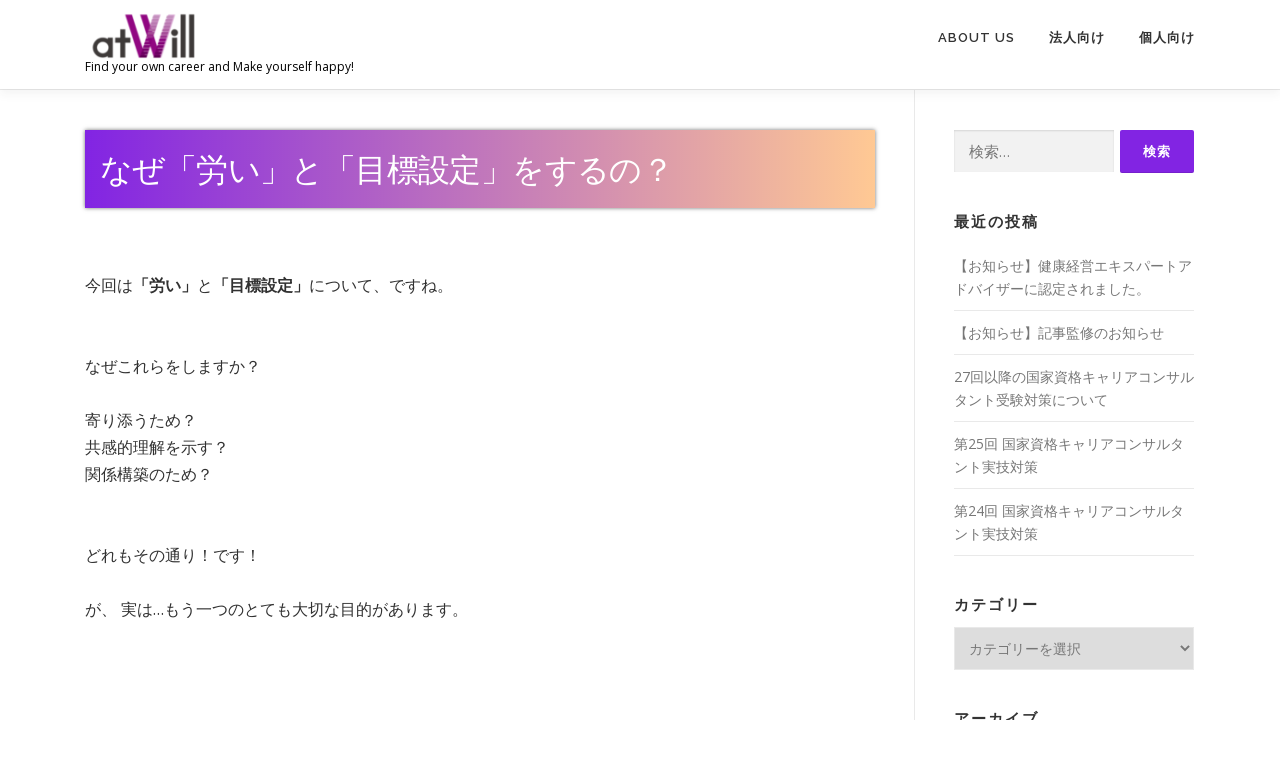

--- FILE ---
content_type: text/css
request_url: https://atwill.mamaile.info/wp-content/themes/child-onepress/style.css?ver=1594341889
body_size: 1449
content:
/*
Theme Name: child-onepress
Template: onepress
*/
 
@import url('../onepress/style.css');

.site-footer .footer-connect {
	padding: 0 0 5rem !important;
}

/****** 200214 石野追加 ******/

.single .entry-header h1.entry-title {
  position: relative;
  padding: 0.2em 0.5em;
  background: -webkit-linear-gradient(to right, rgb(130, 36, 227), #ffc994);
  background: linear-gradient(to right, rgb(130, 36, 227), #ffc994);
  color: white;
  font-weight: lighter;
  padding: 15px 10px;
  line-height: 1.2;
  box-shadow: 0 0 4px rgba(0, 0, 0, 0.56);
  font-size: 1.4rem;
}

.single .entry-content h2 {
  position: relative;
  padding: 0.25em 0;
  font-size: 1.4rem;
  margin-bottom: 1.6rem;
}
.single .entry-content h2:after {
  content: "";
  display: block;
  height: 4px;
  background: -webkit-linear-gradient(to right, rgb(130, 36, 227), #ffc994);
  background: linear-gradient(to right, rgb(130, 36, 227), #ffc994);
}

.single .entry-content h3 {
	color: #8224E3;
}

@media screen and (min-width: 940px) {
	.single .entry-header h1.entry-title {
		padding: 20px 15px;
		font-size: 32px;
	}

	.single .entry-content h2 {	
  font-size: 1.8rem;
	}
}

div.page-header {
	background-color: #F3E9F0;
	padding: 30px 0;
  text-align: center;
}

div.page-header:after {
  display: block;
  width: 32px;
  height: 30px;
  content: '';
  background-image: url(images/logo_w.png);
  background-size: 32px 30px;
  background-repeat: no-repeat;
  background-position: center center;
  margin: 10px auto 0;
}

.page-header h1.entry-title,
.page-header h1.page-title {
	color: #902b6d;
	text-align: center;
	font-weight: 500;
	font-size: 30px;
	margin-bottom: 0;
}

iframe.wp-embedded-content {
	width: 100% !important;
	max-width: 600px !important;
}

@media screen and (max-width: 560px) {
  .page-header h1.entry-title,
  .page-header h1.page-title {
    font-size: 24px;
  }
}

/* //////// 200501 固定ページ見出しデザイン //////// */

.page .entry-content > h2 br,
.page .entry-content > h3 br,
.page .entry-content > h4 br {
	display: none !important;
}

/* H2 */

.page .entry-content > h2{
 background-color: #902b6d; /* 背景色 */
 color: #fff; /* 文字色 */
 overflow: hidden;
 padding: 10px; /* 余白 */
 position: relative;
}
.page .entry-content > h2:before{
 background-color: #fff; /* 大きな円の色 */
 border-radius: 50%;
 content: '';
 display: block;
 opacity: 0.6; /* 大きな円の不透明度 */
 position: absolute;
 top: -20px;
 left: 0px;
 width: 200px; /* 大きな円の幅 */
 height: 200px; /* 大きな円の高さ */
}
.page .entry-content > h2:after{
 background-color: #fff; /* 小さな円の色 */
 border-radius: 50%;
 content: '';
 display: block;
 opacity: 0.6; /* 小さな円の不透明度 */
 position: absolute;
 bottom: -50px;
 left: 180px;
 width: 100px; /* 小さな円の幅 */
 height: 100px; /* 小さな円の高さ */
}

/* H3 */

.page .entry-content > h3{
 color: #902b6d; /* 文字色 */
 padding: 5px 5px 5px 30px; /* 上・右・下・左の余白 */
 position: relative;
}
.page .entry-content > h3:before{
 background-color: #902b6d; /* 左側の線の色 */
 border-radius: 5px;
 content: '';
 position: absolute;
 top: 0;
 left: 3px; /* 左端からの位置 */
 width: 5px; /* 左側の線の幅 */
 height: 100%;
}
.page .entry-content > h3:after{
 background-color: #F3E9F0; /* 右側の線の色 */
 border-radius: 5px;
 content: '';
 position: absolute;
 top: 0;
 left: 12px; /* 左端からの位置 */
 width: 5px; /* 右側の線の幅 */
 height: 100%;
}

/* H4 */

.page .entry-content > h4 {
 color: #902b6d;	/* 文字色 */
 overflow: hidden;
 padding: 10px 10px 10px 0px;	/* 余白 */
 position: relative;
}
.page .entry-content > h4:after {
 background-color: #BC7FA7;	/* 1個目（一番左）のドットの色 */
 border-radius: 50%;
 content: '';
 margin-left: 15px;	/* 最後の文字とドットとの余白 */
 position: absolute;
 top: 50%;
 transform : translateY(-50%);
 width: 5px;	/* ドットの幅 */
 height: 5px;	/* ドットの高さ */
 box-shadow: 20px 0px 0px rgb(210,170,196),	/* 2個目のドットの位置と色 */
  40px 0px 0px rgb(210,170,196),	/* 3個目のドットの位置と色 */
  60px 0px 0px rgb(188,127,167),	/* 4個目のドットの位置と色 */
  80px 0px 0px rgb(210,170,196),	/* 5個目のドットの位置と色 */
  100px 0px 0px rgb(210,170,196),	/* 6個目のドットの位置と色 */
  120px 0px 0px rgb(188,127,167),	/* 7個目のドットの位置と色 */
  140px 0px 0px rgb(210,170,196),	/* 8個目のドットの位置と色 */
  160px 0px 0px rgb(210,170,196),	/* 9個目のドットの位置と色 */
  180px 0px 0px rgb(188,127,167),	/* 10個目のドットの位置と色 */
  200px 0px 0px rgb(210,170,196),	/* 11個目のドットの位置と色 */
  220px 0px 0px rgb(210,170,196);	/* 12個目のドットの位置と色 */
}